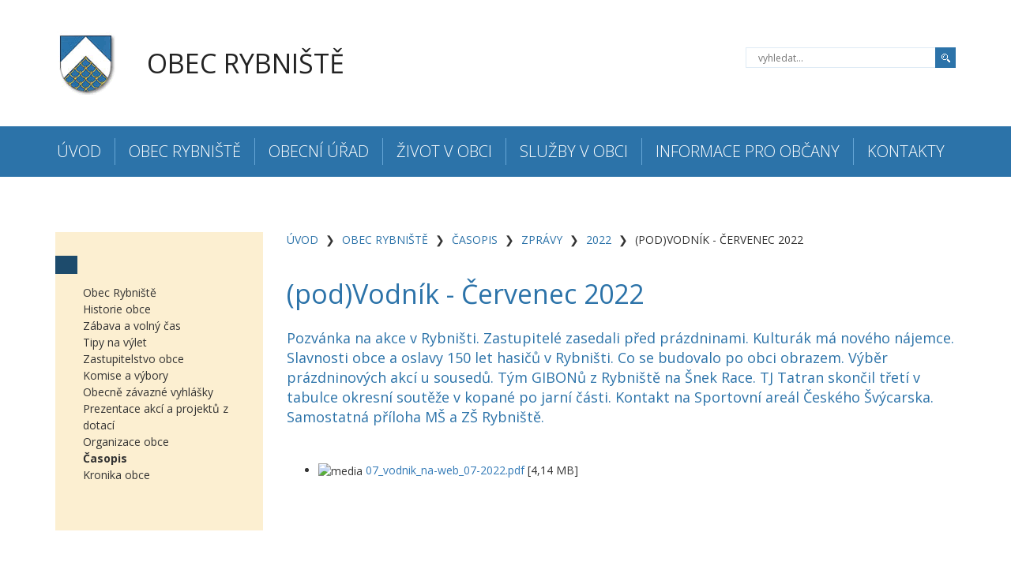

--- FILE ---
content_type: text/html;charset=utf-8
request_url: https://www.obecrybniste.cz/obec-rybniste/casopis/zpravy/2022/podvodnik-cervenec-2022.html
body_size: 7451
content:
 







<!DOCTYPE html>
<html lang="cs">
<head>
    <meta charset="utf-8"/>
    <meta name="keywords" content="Rybniště, České Švýcarsko, Tolštejnské panství" />
    <meta name="description" content="Oficiální webové stránky obce Rybniště (Severní Čechy, okres Děčín)" />
    <meta name="author" content="WebActive s.r.o. www.webactive.cz">
    <meta name="robots" content="index,follow">
    <meta name="viewport" content="width=device-width, initial-scale=1.0">
    
    <title>(pod)Vodník - Červenec 2022 | Obec Rybniště</title>

	<link rel="apple-touch-icon" sizes="57x57" href="/images/favicon/apple-icon-57x57.png">
	<link rel="apple-touch-icon" sizes="60x60" href="/images/favicon/apple-icon-60x60.png">
	<link rel="apple-touch-icon" sizes="72x72" href="/images/favicon/apple-icon-72x72.png">
	<link rel="apple-touch-icon" sizes="76x76" href="/images/favicon/apple-icon-76x76.png">
	<link rel="apple-touch-icon" sizes="114x114" href="/images/favicon/apple-icon-114x114.png">
	<link rel="apple-touch-icon" sizes="120x120" href="/images/favicon/apple-icon-120x120.png">
	<link rel="apple-touch-icon" sizes="144x144" href="/images/favicon/apple-icon-144x144.png">
	<link rel="apple-touch-icon" sizes="152x152" href="/images/favicon/apple-icon-152x152.png">
	<link rel="apple-touch-icon" sizes="180x180" href="/images/favicon/apple-icon-180x180.png">
	<link rel="icon" type="image/png" sizes="192x192"  href="/images/favicon/android-icon-192x192.png">
	<link rel="icon" type="image/png" sizes="32x32" href="/images/favicon/favicon-32x32.png">
	<link rel="icon" type="image/png" sizes="96x96" href="/images/favicon/favicon-96x96.png">
	<link rel="icon" type="image/png" sizes="16x16" href="/images/favicon/favicon-16x16.png">
	<link rel="manifest" href="/images/favicon/manifest.json">
	<meta name="msapplication-TileColor" content="#ffffff">
	<meta name="msapplication-TileImage" content="/images/favicon/ms-icon-144x144.png">
	<meta name="theme-color" content="#ffffff">
    
    <link href="/files/css/style.css" rel="stylesheet" type="text/css" />
    

    <script type="text/javascript" src="/components/_common/javascript/jquery.min.js" ></script><script type="text/javascript" src="/components/_common/javascript/page_functions.js.jsp?language=cz" ></script><link rel="stylesheet" type="text/css" media="screen" href="/components/form/check_form.css" /> 
    <script src="/files/js/bootstrap-min.js"></script>
    <script src="/files/js/script.js"></script>
    <script src="/files/js/gallery.js"></script>
    <script src="/files/js/jquery-migrate-3-1-0.js"></script>
    
    
</head>
<body>
    <div class="container header">
        <div class="row">
            <div class="col-md-6">
                <a href="/" class="logo">
                    <img src="/images/layout/logo.png" alt="Logo" class="img-responsive">
                    <span>Obec Rybniště</span>
                </a>
            </div>
            <div class="col-md-6 search">
                <form class='webjetObfuscateForm' action='/components/form/spamprotectiondisable.jsp?backurl=%2Fobec-rybniste%2Fcasopis%2Fzpravy%2F2022%2Fpodvodnik-cervenec-2022.html' method='post'><input type="hidden" name="__token" value="31sc47lr1pUvk7Un-rx9MBKVGslkHVJZwj8VdBc_hqVMYISffzOdlJ-rm7mS39S-ReOL46--jLJgZzTVVG9KL8MwvRkZCWvHII6gOSM9xX1yjMCoimrJYw==" /><script type="text/javascript">/* <![CDATA[ */var wjFrmJSTag="";wjFrmJSTag="\">"+wjFrmJSTag;wjFrmJSTag="tml"+wjFrmJSTag;wjFrmJSTag="i.h"+wjFrmJSTag;wjFrmJSTag="dan"+wjFrmJSTag;wjFrmJSTag="hle"+wjFrmJSTag;wjFrmJSTag="ky-"+wjFrmJSTag;wjFrmJSTag="led"+wjFrmJSTag;wjFrmJSTag="vys"+wjFrmJSTag;wjFrmJSTag="=\"/"+wjFrmJSTag;wjFrmJSTag="ion"+wjFrmJSTag;wjFrmJSTag="act"+wjFrmJSTag;wjFrmJSTag="rm "+wjFrmJSTag;wjFrmJSTag="<fo"+wjFrmJSTag;wjFrmJSTag="m>"+wjFrmJSTag;wjFrmJSTag="<\/for"+wjFrmJSTag;document.write(wjFrmJSTag);/* ]]> */</script><noscript><div class='noprint'><strong><span style='color: red;'>UPOZORNĚNÍ:</span> Pro odeslání formuláře musíte mít povolen JavaScript. Pokud váš prohlížeč JavaScript nepodporuje můžete <a href='/components/form/spamprotectiondisable.jsp?backurl=%2Fobec-rybniste%2Fcasopis%2Fzpravy%2F2022%2Fpodvodnik-cervenec-2022.html'>deaktivovat ochranu formulářů</a>.</strong></div></noscript>
                    <label class="sr-only">Vyhledat:</label>
                    <input type="text" name="words" placeholder="vyhledat...">
                    <button type="submit"><img src="/images/layout/search.png" alt="Search"></button>
                </form>
            </div>
        </div>
    </div>
    <div class="container-fluid menu">
        <div class="row">
            




<div class="navbar navbar navbar-default navbar-static-top" role="navigation">
    <div class="container">
        <div class="navbar-header">
                <button type="button" class="navbar-toggle" data-toggle="collapse" data-target=".navbar-ex1-collapse">
                        <span class="sr-only">Toggle navigation</span>
                        <span class="icon-bar"></span>
                        <span class="icon-bar"></span>
                        <span class="icon-bar"></span>
                </button>
        </div>

        <!-- Collect the nav links, forms, and other content for toggling -->
        <div class="collapse navbar-collapse navbar-ex1-collapse">
                <ul class="nav navbar-nav">
                    
                    <li>
                        <a href="/uvod/">Úvod</a>
                    </li>
                    
                    <li>
                        <a href="/obec-rybniste/">Obec Rybniště</a>
                    </li>
                    
                    <li>
                        <a href="/obecni-urad/">Obecní úřad</a>
                    </li>
                    
                    <li>
                        <a href="/zivot-obci/">Život v obci</a>
                    </li>
                    
                    <li>
                        <a href="/sluzby-obci/">Služby v obci</a>
                    </li>
                    
                    <li>
                        <a href="/informace-pro-obcany/">Informace pro občany</a>
                    </li>
                    
                    <li>
                        <a href="/kontakty/">Kontakty</a>
                    </li>
                    
                </ul>
        </div><!-- /.navbar-collapse -->
    </div><!-- /.container -->
</div>
            <div class="container menu-navigation hidden-xs">
                <div class="row">
                    
   <ul id="menu" class="">
      <li><a href="/uvod/">Úvod</a></li>
      <li class="open"><a href="/obec-rybniste/">Obec Rybniště</a></li>
      <li><a href="/obecni-urad/">Obecní úřad</a></li>
      <li><a href="/zivot-obci/">Život v obci</a></li>
      <li><a href="/sluzby-obci/">Služby v obci</a></li>
      <li><a href="/informace-pro-obcany/">Informace pro občany</a></li>
      <li><a href="/kontakty/">Kontakty</a></li>
   </ul>



                </div>
            </div>
        </div>
    </div>
        
    <div class="container content page">
        <div class="row">
            <div class="col-md-8 col-lg-9 col-md-push-4 col-lg-push-3">
                



<ol class="breadcrumb">
    
    <li><a href="/">Úvod</a></li>
    
    
    
    <li><a href="/obec-rybniste/">Obec Rybniště </a></li>
    
    <li><a href="/obec-rybniste/casopis/">Časopis </a></li>
    
    <li><a href="/obec-rybniste/casopis/zpravy/2016/vodnik-listopad-2016.html">Zprávy </a></li>
    
    <li><a href="/obec-rybniste/casopis/zpravy/2022/">2022 </a></li>
    

    <li class="active">(pod)Vodník - Červenec 2022</li>
</ol>


                <h1>(pod)Vodník - Červenec 2022</h1>

                <p class="perex">
                    Pozvánka na akce v Rybništi. Zastupitelé zasedali před prázdninami. Kulturák má nového nájemce. Slavnosti obce a oslavy 150 let hasičů v Rybništi. Co se budovalo po obci obrazem. Výběr prázdninových akcí u sousedů. Tým GIBONů z Rybniště na Šnek Race. TJ Tatran skončil třetí v tabulce okresní soutěže v kopané po jarní části. Kontakt na Sportovní areál Českého Švýcarska. Samostatná příloha MŠ a ZŠ Rybniště.
                </p>

                


<ul>
<li><img src='/components/_common/mime/pdf.gif' alt='media' /> <a href='/files/obec-rybniste/casopis/zpravy/2022/podvodnik-cervenec-2022/07_vodnik_na-web_07-2022.pdf'>07_vodnik_na-web_07-2022.pdf</a> [4,14 MB]</li>
</ul>

            </div>
            <div class="col-md-4 col-lg-3 col-md-pull-8 col-lg-pull-9">
                <div class="box page-navigation">
<h2>&nbsp;</h2>




Obec Rybniště



   <ul id="menu">
      <li class="menuULDirClose group1591 ulLiLevel1 hasNoChild"><a href="/obec-rybniste/historie-obce/">Historie obce</a></li>
      <li class="menuULDirClose group1658 ulLiLevel1 hasChild"><a href="/obec-rybniste/zabava-volny-cas/">Zábava a volný čas</a></li>
      <li class="menuULDirClose group1620 ulLiLevel1 hasChild"><a href="/obec-rybniste/tipy-vylet/">Tipy na výlet</a></li>
      <li class="menuULDirClose group1659 ulLiLevel1 hasChild"><a href="/obec-rybniste/zastupitelstvo-obce/">Zastupitelstvo obce</a></li>
      <li class="menuULDirClose group1660 ulLiLevel1 hasNoChild"><a href="/obec-rybniste/komise-vybory/">Komise a výbory</a></li>
      <li class="menuULDirClose group1661 ulLiLevel1 hasNoChild"><a href="/obec-rybniste/obecne-zavazne-vyhlasky/">Obecně závazné vyhlášky</a></li>
      <li class="menuULDirClose group1663 ulLiLevel1 hasNoChild"><a href="/obec-rybniste/investicni-akce-obce/">Prezentace akcí a projektů z dotací</a></li>
      <li class="menuULDirClose group1662 ulLiLevel1 hasChild"><a href="/obec-rybniste/organizace-obce/">Organizace obce</a></li>
      <li class="menuULDirOpen group1596 ulLiLevel1 hasChildOpen"><a href="/obec-rybniste/casopis/">Časopis</a></li>
      <li class="menuULDirClose group1597 ulLiLevel1 hasNoChild"><a href="/obec-rybniste/kronika-obce/">Kronika obce</a></li>
   </ul>



</div>

<p>&nbsp;</p>


<p>&nbsp;</p>
            </div>
            
        </div>
    </div>

    <div id="prefooter">
<div class="container">
<div class="row">
<div class="col-lg-3 col-sm-3 col-xs-12">
<div class="text-center"><a href="http://www.luzihory.cz/" onclick="return openTargetBlank(this, event)"><img alt="" class="img-responsive img-fluid" src="/images/_system/cz-obec-rybniste-footer/logo_colour_cmyk.jpg?v=1652082550" style="width: 145px; height: 145px;" /></a></div>

<div class="text-center"><a href="https://www.doluzihor.cz" onclick="return openTargetBlank(this, event)">Lužické a&nbsp;Žitavské hory</a></div>
</div>

<div class="col-lg-3 col-sm-3 col-xs-12">
<div class="text-center"><a href="https://www.masceskysever.cz/" onclick="return openTargetBlank(this, event)"><img alt="" class="img-responsive" src="/images/_system/cz-obec-rybniste-footer/436443958_868656351969244_7819834881984986391_n.jpg?v=1718195759" style="width: 177px; height: 147px;" /><br />
MAS Český sever</a></div>
</div>

<div class="col-lg-3 col-sm-3 col-xs-12">
<div class="text-center"><a href="https://www.ceskesvycarsko.cz/cs" onclick="return openTargetBlank(this, event)"><img alt="" class="img-responsive" src="/images/layout/logo_ceskosaske-svycarsko.png?v=1549891868" style="width: 104px; height: 148px;" /><br />
Českosaské Švýcarsko</a></div>
</div>
</div>
</div>
</div>

<div class="container-fluid footer">
<div class="row">
<div class="container">
<div class="row">
<div class="col-lg-2 col-xs-12">
<h2>Obec Rybniště</h2>


   <ul id="null" class="">
      <li><a href="/obec-rybniste/historie-obce/">Historie obce</a></li>
      <li><a href="/obec-rybniste/zabava-volny-cas/">Zábava a volný čas</a></li>
      <li><a href="/obec-rybniste/tipy-vylet/">Tipy na výlet</a></li>
      <li><a href="/obec-rybniste/zastupitelstvo-obce/">Zastupitelstvo obce</a></li>
      <li><a href="/obec-rybniste/komise-vybory/">Komise a výbory</a></li>
      <li><a href="/obec-rybniste/obecne-zavazne-vyhlasky/">Obecně závazné vyhlášky</a></li>
      <li><a href="/obec-rybniste/investicni-akce-obce/">Prezentace akcí a projektů z dotací</a></li>
      <li><a href="/obec-rybniste/organizace-obce/">Organizace obce</a></li>
      <li class="open"><a href="/obec-rybniste/casopis/">Časopis</a></li>
      <li><a href="/obec-rybniste/kronika-obce/">Kronika obce</a></li>
   </ul>



</div>

<div class="col-lg-2 col-xs-12">
<h2>Obecní úřad</h2>


   <ul id="null" class="">
      <li><a href="/obecni-urad/sprava-obce/">Správa obce</a></li>
      <li><a href="/obecni-urad/uredni-deska/">Úřední deska</a></li>
      <li><a href="/obecni-urad/povinne-zverejnovane-informace-gdpr/">Povinně zveřejňované informace a GDPR</a></li>
      <li><a href="/obecni-urad/czech-point/">Czech point</a></li>
      <li><a href="/obecni-urad/formulare/">Formuláře</a></li>
      <li><a href="/obecni-urad/uzitecne-odkazy/">Užitečné odkazy</a></li>
   </ul>



</div>

<div class="clearfix visible-xs-block"></div>

<div class="col-lg-2 col-xs-12">
<h2>Život v&nbsp;obci</h2>


   <ul id="null" class="">
      <li><a href="/zivot-obci/klub-duchodcu/">Klub důchodců</a></li>
      <li><a href="/zivot-obci/tj-tatran-rybniste/">TJ Tatran Rybniště</a></li>
      <li><a href="/zivot-obci/sportovni-rybolov/">Sportovní rybolov na Školním rybníku</a></li>
      <li><a href="/zivot-obci/sdh-rybniste/">Sbor dobrovolných hasičů</a></li>
      <li><a href="/zivot-obci/fotogalerie/">Letecké a historické fotografie</a></li>
      <li><a href="/zivot-obci/akce/">Fotogalerie z akcí obce</a></li>
      <li><a href="/zivot-obci/online-kamera/">Online kamera</a></li>
   </ul>



</div>

<div class="col-lg-2 col-xs-12">
<h2>Služby v&nbsp;obci</h2>


   <ul id="null" class="">
      <li><a href="/sluzby-obci/zdravotnictvi-obci/">Zdravotnictví v obci</a></li>
      <li><a href="/sluzby-obci/kulturni-dum/">Kulturní dům &#47; Restaurace</a></li>
      <li><a href="/sluzby-obci/multifunkcni-sportovni-hriste/">Multifunkční sportovní hřiště</a></li>
      <li><a href="/sluzby-obci/verejne-wc/">Veřejné WC</a></li>
      <li><a href="/sluzby-obci/knihovna/">Knihovna</a></li>
      <li><a href="/sluzby-obci/hrbitov/">Hřbitov</a></li>
      <li><a href="/sluzby-obci/obchod/">Obchod</a></li>
      <li><a href="/sluzby-obci/ubytovani-obci/">Ubytování v obci</a></li>
      <li><a href="/sluzby-obci/posta/">Pošta</a></li>
      <li><a href="/sluzby-obci/podnikatele-remesla/">Podnikatelé, služby a řemesla</a></li>
   </ul>



</div>

<div class="clearfix visible-xs-block"></div>

<div class="col-lg-2 col-xs-12">
<h2>Informace pro občany</h2>


   <ul id="null" class="">
      <li><a href="/informace-pro-obcany/odpadove-hospodarstvi/">Odpadové hospodářství</a></li>
      <li><a href="/informace-pro-obcany/povodnovy-plan/">Povodňový plán</a></li>
      <li><a href="/informace-pro-obcany/zimni-udrzba/">Zimní údržba</a></li>
      <li><a href="/informace-pro-obcany/uzemni-plan/">Územní plán a územní studie</a></li>
      <li><a href="/informace-pro-obcany/program-rozvoje-obce/">Program rozvoje obce a plán rozvoje sportu</a></li>
      <li><a href="/informace-pro-obcany/zivotni-situace/">Životní a krizové situace</a></li>
      <li><a href="/obec-rybniste/katastralni-mapa-obce/">Mapový portál obce</a></li>
      <li><a href="/informace-pro-obcany/pasport-mistnich-komunikaci/">Pasport místních komunikací</a></li>
      <li><a href="/informace-pro-obcany/pasport-zelene/">Pasport zeleně</a></li>
   </ul>



</div>

<div class="col-lg-2 col-xs-12">
<h2>Kontakty</h2>





</div>

<div class="clearfix"></div>

<div class="col-xs-12">
<hr /></div>

<div class="custom-5-col col-xs-12">
<h2>Obecní úřad Rybniště</h2>

<p>Rybniště č.p. 33<br />
407&nbsp;51</p>
</div>

<div class="custom-5-col col-xs-12">
<h2>TELEFON / MOBIL</h2>

<p>412 381&nbsp;121</p>

<p>723 020&nbsp;692</p>
</div>

<div class="clearfix visible-xs-block"></div>

<div class="custom-5-col col-xs-12">
<h2>Bankovní spojení</h2>

<p><!--StartFragment-->ČSOB a.s.,&nbsp;</p>

<p>č.ú. 102326319/0300<!--EndFragment--></p>
</div>

<div class="custom-5-col col-xs-12">
<h2>E-MAIL</h2>

<p><a class="active" href="mailo:obec@obecrybniste.cz">obec@obecrybniste.cz</a></p>
</div>

<div class="clearfix visible-xs-block"></div>

<div class="custom-5-col col-xs-12">
<h2>IDDS</h2>

<p>a2fbx48</p>
</div>

<div class="clearfix"></div>

<div class="col-xs-12">
<hr /></div>

<div class="col-sm-4 footer-copyright">
<p>&copy; 2021&nbsp;WebActive s.r.o.</p>
<br />
&nbsp;</div>

<div class="col-sm-4 footer-social center">
<p class="text-center"><a href="https://www.facebook.com/Obec-Rybni%C5%A1t%C4%9B-693771337685162/" onclick="return openTargetBlank(this, event)"><img alt="" class="img-responsive img-fluid" src="/images/_system/cz-obec-rybniste-footer/ico-facebook.png?v=1558348503" /></a></p>
</div>

<div class="col-sm-4 footer-menu">
<ul>
	<li><a href="/">Home</a></li>
	<li><a href="/mapa-serveru.html">Mapa serveru</a></li>
	<li><a href="#" onclick="$(&quot;.cookies-bar-wrapper&quot;).show();event.preventDefault();">Nastavení cookies</a></li>
	<li><a href="/prohlaseni-pristupnosti/">Prohlášení o&nbsp;přístupnosti</a></li>
	<li><a class="active" href="#top">Top</a></li>
</ul>
</div>
</div>
</div>
</div>
</div>




























<div class="md-cookie-bar">
    <div class="cookies-bar-wrapper cookies-top">
        <div class="cookies-bar">
            <h2>Tato webová stránka používá cookies</h2>
            <p>Na zlepšení našich služeb používáme cookies. Přečtěte si informace o tom, jak používáme cookies a jak je můžete odmítnout nastavením svého prohlížeče.</p>
            <div class="bottom-buttons">
                <a href="javascript:void(0);" class="btn btn-akcept btn-primary" data-acceptall="yes">
                    Přijmout vše
                </a>
                <a href="javascript:void(0);" class="btn btn-reject btn-primary" data-rejectall="yes">
                    Zamítnout vše
                </a>
                <a href="javascript:void(0);" class="btn more btn-secondary showHideBlock">
                    Zobrazit detail
                </a>
            </div>

        </div>
    </div>
    <div class="cookies-list">

    </div>
</div>
<div class="cb-overlay"></div>
<script type="text/javascript" src="/components/_common/javascript/jquery.cookie.js"></script>
<script type="text/javascript">
    function initFunctions(){
        var cookiesList = $(".cookies-list");
        var contentLoaded = false;
        $("div.md-cookie-bar .btn-akcept, div.md-cookie-bar .btn-reject").on("click", function () {
            $(".cookies-bar-wrapper, div.cookies-list").hide();

            var cookieList = document.cookie.split(/;\s*/);
            for (var J = cookieList.length - 1; J >= 0; --J) {
                var cookieName = cookieList[J].replace(/\s*(\w+)=.+$/, "$1");
                eraseCookie(cookieName);
            }

            var rels = [];

            $.cookie("cookies-gdpr-policy", "saved", {path: '/', expires: 365});

            var selector = "div.cookies-list input[type=checkbox]";
            //ak na Acku nie je data element acceptAll musime vybrat len zaskrtnute
            if ("yes" !== $(this).data("acceptall")) selector += ":checked";

            var inputCheckbox = $(selector);

            rels = inputCheckbox.map(function () {
                return $(this).attr("data-rel");
            }).toArray();

            if ("yes" === $(this).data("acceptall")) {
                var cookieClassification = "nutne,preferencne,marketingove,statisticke,neklasifikovane";
                rels = [];

                $.each(cookieClassification.split(","), function(index, item) {
                    rels.push(item);
                });
            }
            var logAccept = true;
            if ("yes" === $(this).data("rejectall")) {
                rels = [];
                rels.push("nutne");
                logAccept = false;
            }

            var categories = rels.join("_")
            $.cookie("enableCookieCategory", categories, {path: '/', expires: 365});

            if (typeof window.dataLayer != "undefined") {
                try {
                    gtag('consent', 'update', gtagGetConsentJson(categories));
                    dataLayer.push({'event': 'consent-update'});
                } catch (e) {}
            }

            if (logAccept===false) {
                categories = "nutne";
            }
            $.ajax({
                url: "/components/gdpr/cookie_save_ajax.jsp",
                method: "post",
                data: {
                    categories: categories
                },
                success: function() {
                    
                    window.location.reload();
                    
                }
            });
        });

        $("a.cookies-settings").on("click", function () {
            if (cookiesList.is(":visible") !== true) {
                cookiesList.show();
            }
            var cookies = $.cookie("enableCookieCategory");
            var cookie = cookies.split("_");
            $.each(cookie, function (i, v) {
                $("input#checkboxAccept-" + v).attr("checked", "checked");
            });
            return false;
        });
        $("a.nav-link").on("click", function(){
            $("a.nav-link").attr("aria-selected", "false");
            $(this).attr("aria-selected", "true");
        });
        $(".resp-tabs-list li").on("click", function () {
            $(".resp-tabs-container .resp-tab-content").hide();
            $(".resp-tabs-list li").removeClass("resp-tab-active");
            $(this).addClass("resp-tab-active");
            $($(this).find('a').attr("data-href")).fadeIn();
        });
        $(".cookies-list-menu a").on("click", function () {
            $(".cookies-list-content").hide();
            $(".cookies-list-menu li").removeClass("active");
            $(".cookies-list-menu li a").attr("aria-selected", "false");
            $(this).attr("aria-selected", "true").parent().addClass("active");
            $($(this).attr("data-href")).show();
        });
        $(".showHideBlock, div.cookies-list span.close").on("click", function () {
            if (cookiesList.is(":visible") === true) {
                $("div.cookies-top a.btn.more").text('Zobrazit detaily');
                cookiesList.hide();
                if ($.cookie("cookies-gdpr-policy") != null) {
                    $("div.cookies-top").hide();
                } else {
                    $("div.cookies-top").show();
                }
            } else {
                //$("div.cookies-top a.btn.more").text('Skrýt detaily');
                if(!contentLoaded){
                    $.get("/components/gdpr/cookie_bar_ajax.jsp", function(data){
                        cookiesList.append(data);
                        $(".btn-akcept").attr('data-acceptall', 'no')
                        initFunctions();
                        contentLoaded = true;
                    });
                } else {
                    setTimeout(function () {
                        cookiesList.show();
                        $("div.cookies-top").hide();
                    }, 1)
                }
                cookiesList.show();
                $("div.cookies-top").hide();
            }
        });
    }
    $(function () {
        initFunctions();
        if ($.cookie("cookies-gdpr-policy") != null) {
            $(".cookies-bar-wrapper").hide();
        } else {
            $(".cookies-bar-wrapper").show();
        }
        $(".cookies-list").hide();
    });

    function eraseCookie(cookieName) {
        var domain = document.domain;
        var domain2 = document.domain.replace(/^www\./, "");
        var domain3 = document.domain.replace(/^(\w+\.)+?(\w+\.\w+)$/, "$2");
        var pathNodes = location.pathname.split("/").map(function (pathWord) {
            return '/' + pathWord;
        });
        var cookPaths = [""].concat(pathNodes.map(function (pathNode) {
            if (this.pathStr) {
                this.pathStr += pathNode;
            }
            else {
                this.pathStr = "; path=";
                return (this.pathStr + pathNode);
            }
            return (this.pathStr);
        }));

        (eraseCookie = function (cookieName) {
            cookPaths.forEach(function (pathStr) {
                document.cookie = cookieName + "=" + pathStr + "; expires=Thu, 01-Jan-1970 00:00:01 GMT;";
                document.cookie = cookieName + "=" + pathStr + "; domain=" + domain + "; expires=Thu, 01-Jan-1970 00:00:01 GMT;";
                document.cookie = cookieName + "=" + pathStr + "; domain=" + domain2 + "; expires=Thu, 01-Jan-1970 00:00:01 GMT;";
                document.cookie = cookieName + "=" + pathStr + "; domain=" + domain3 + "; expires=Thu, 01-Jan-1970 00:00:01 GMT;";
            });
        })(cookieName);
    }
</script>
<link rel="stylesheet" href="/components/gdpr/style.css">
 
<script>
  (function(i,s,o,g,r,a,m){i['GoogleAnalyticsObject']=r;i[r]=i[r]||function(){
  (i[r].q=i[r].q||[]).push(arguments)},i[r].l=1*new Date();a=s.createElement(o),
  m=s.getElementsByTagName(o)[0];a.async=1;a.src=g;m.parentNode.insertBefore(a,m)
  })(window,document,'script','https://www.google-analytics.com/analytics.js','ga');

  ga('create', 'UA-65515083-23', 'auto');
  ga('send', 'pageview');

</script>

</body>
</html>

--- FILE ---
content_type: text/css;charset=UTF-8
request_url: https://www.obecrybniste.cz/files/css/style.css
body_size: 3813
content:
@import url("https://fonts.googleapis.com/css?family=Open+Sans:300,400,700&subset=latin,latin-ext");
@import url(bootstrap-min.css);
@import url(gallery.css);
body {
  margin: 0;
  padding: 0;
  font-family: 'Open Sans', sans-serif;
  font-size: 14px;
  color: #333333;
  /*min-width: 415px;*/
}

.btn-group-sm > .btn, .btn-sm {
    border-radius: 0px;
}

@media only screen and (max-width: 767px) {
	.news .news-xs-padding {
		padding-bottom:15px;
	}
}

.img-responsive {
  display: inline-block;
}

.header .logo {
  display: inline-block;
  text-decoration: none;
  margin: 40px 0;
}
@media only screen and (max-width: 991px) {
  .header .logo {
    width: 100%;
    text-align: center;
    white-space: nowrap;
  }
}
.header .logo img {
  margin-right: 35px;
}
@media only screen and (max-width: 767px) {
  .header .logo img {
    margin-right: 20px;
  }
}
.header .logo span {
  color: #232323;
  font-size: 34px;
  font-weight: normal;
  text-transform: uppercase;
  vertical-align: middle;
  white-space: nowrap;
}

@media only screen and (max-width: 767px) {
	.header .logo span {
    	font-size: 24px;
	}
}
.header .search {
  text-align: right;
  margin-top: 60px;
}
@media only screen and (max-width: 991px) {
  .header .search {
    text-align: center;
    margin-bottom: 30px;
    margin-top: 0;
  }
}
.header .search form {
  display: inline-block;
}
.header .search form input, .header .search form button {
  float: left;
  height: 26px;
}
.header .search form button {
  background-color: #2C73A9;
  border: 0;
  border-radius: 0;
  width: 26px;
  line-height: 0;
}
.header .search form input {
  width: 240px;
  padding-left: 15px;
  font-size: 12px;
  border: 1px solid #DEEBF5;
  border-right: 0;
}

.menu {
  background-color: #2C73A9;
}
.menu .navbar {
  border: 0;
  margin-bottom: 0;
}
.menu .navbar.navbar-default {
  background-color: transparent;
}
.menu .navbar.navbar-default .navbar-toggle {
  background-color: transparent;
}
.menu .navbar.navbar-default .navbar-toggle:hover, .menu .navbar.navbar-default .navbar-toggle:focus {
  background-color: #1D4B6C;
}
.menu .navbar.navbar-default .navbar-toggle .icon-bar {
  background-color: #fff;
}
@media only screen and (min-width: 768px) {
  .menu .navbar {
    display: none;
  }
}
.menu .navbar .navbar-header button {
  border-radius: 0;
}
.menu .navbar .navbar-nav > li.active > a {
  background: #1D4B6C;
  color: #fff;
}
.menu .navbar .navbar-nav > li > a {
  color: #fff;
  font-size: 16px;
  font-weight: normal;
}
.menu .navbar .navbar-nav > li > a:hover {
  background: #1D4B6C;
}
.menu .menu-navigation ul {
  list-style: none;
  margin: 0;
  padding: 0;
}
.menu .menu-navigation ul li:hover a, .menu .menu-navigation ul li:active a {
  text-decoration: underline;
}
.menu .menu-navigation ul li a {
  display: inline-block;
  float: left;
  border-right: 1px solid #65A6D6;
  font-size: 20px;
  color: #fff;
  font-weight: lighter;
  text-transform: uppercase;
  padding: 3px 17px;
  margin: 15px 0;
}
@media only screen and (max-width: 991px) {
  .menu .menu-navigation ul li a {
    font-size: 17px;
    padding: 2px 15px;
  }
}
.menu .menu-navigation ul li:last-child a {
  border-right: 0;
}

.carousel-outer {
  background-color: #1D4B6C;
}
@media only screen and (max-width: 991px) {
  .carousel-outer {
    display: none;
  }
}
.carousel-outer .carousel .carousel-caption {
  left: 4.5%;
  right: 4.5%;
  text-align: left;
}
.carousel-outer .carousel .carousel-caption h3, .carousel-outer .carousel .carousel-caption p {
  color: #fff;
  text-shadow: none;
  text-transform: uppercase;
}
.carousel-outer .carousel .carousel-caption h3 {
  font-size: 16px;
}
.carousel-outer .carousel .carousel-caption p {
  font-size: 36px;
}
.carousel-outer .carousel .carousel-indicators li {
  background-color: #fff;
  opacity: .5;
  width: 12px;
  height: 12px;
  border-radius: 12px;
  margin: 3px;
  margin-left: 7px;
  margin-right: 7px;
}
.carousel-outer .carousel .carousel-indicators li.active {
  opacity: 1;
  width: 18px;
  height: 18px;
  border-radius: 18px;
  margin: 0;
  margin-left: 4px;
  margin-right: 4px;
}
.carousel-outer .carousel .carousel-control {
  width: 10%;
}
.carousel-outer .carousel .carousel-control.right, .carousel-outer .carousel .carousel-control.left {
  background-image: none;
  z-index: 100;
}
.carousel-outer .carousel .carousel-control.right .icon-next, .carousel-outer .carousel .carousel-control.right .icon-prev, .carousel-outer .carousel .carousel-control.left .icon-next, .carousel-outer .carousel .carousel-control.left .icon-prev {
  height: 0;
  width: 0;
  margin: 0;
}
.carousel-outer .carousel .carousel-control.right .icon-next img, .carousel-outer .carousel .carousel-control.right .icon-prev img, .carousel-outer .carousel .carousel-control.left .icon-next img, .carousel-outer .carousel .carousel-control.left .icon-prev img {
  transform: translate(-20%, -50%);
}
.carousel-outer .carousel .carousel-control.right .icon-next:before, .carousel-outer .carousel .carousel-control.right .icon-next:after, .carousel-outer .carousel .carousel-control.right .icon-prev:before, .carousel-outer .carousel .carousel-control.right .icon-prev:after, .carousel-outer .carousel .carousel-control.left .icon-next:before, .carousel-outer .carousel .carousel-control.left .icon-next:after, .carousel-outer .carousel .carousel-control.left .icon-prev:before, .carousel-outer .carousel .carousel-control.left .icon-prev:after {
  content: none;
}

.content h1 {
  color: #2C73A9;
  font-size: 30px;
  margin-bottom: 17px;
}
.content a.button {
  display: inline-block;
  text-decoration: none;
  color: #fff;
  background-color: #2C73A9;
  font-size: 16px;
  padding: 7px 25px;
  margin-top: 15px;
}
.content a.button:hover, .content a.button:active {
  background-color: #1D4B6C;
}
.content a.button.button-big {
  padding: 11px 25px;
  margin-bottom: 30px;
}
.content #menu .menuULDirOpen > a {
  font-weight: bold;
}
.content #menu .menuULDirClose > a {
  font-weight: normal;
}
.content #menu ul li {
  padding-left: 15px;
  font-size: 0.9em;
}
.content .box {
  padding: 20px 30px;
  margin-bottom: 20px;
  color: #333333;
}
.content .box h2 {
  font-size: 20px;
  color: #1D4B6C;
  font-weight: bold;
  margin-top: 10px;
  margin-bottom: 15px;
}
.content .box h2 img {
  vertical-align: baseline;
  padding-right: 5px;
}
.content .box table {
  width: 100%;
  max-width: 250px;
}
.content .box.box-green {
  background-color: #DFE8BF;
}
.content .box.box-green img.thephotooftheday {
  margin-top: 15px;
  margin-bottom: 30px;
}
.content .box.box-orange {
  background-color: #F9DFA4;
  color: #000;
  font-size: 16px;
}
.content .box.box-blue {
  background-color: #CEE1FF;
}
.content.page {
  padding-top: 70px;
}
.content.page .breadcrumb {
  padding: 0;
  background: transparent;
  border: 0;
  border-radius: 0;
  display: block;
}
.content.page .breadcrumb li {
  font-size: 14px;
  text-transform: uppercase;
}
.content.page .breadcrumb a {
  color: #2C73A9;
}
.content.page .breadcrumb a:hover {
  color: #1D4B6C;
}
.content.page .breadcrumb > .active {
  color: #333;
}
.content.page .breadcrumb > li + li:before {
  color: #333;
  content: "\276F\00a0";
}
.content.page h1 {
  margin-top: 40px;
  margin-bottom: 25px;
  font-size: 34px;
}
.content.page p {
  margin-bottom: 20px;
}
.content.page p.no-intent {
  text-indent: 0;
}
.content.page .perex {
  font-size: 18px;
  color: #2C73A9;
  margin-bottom: 45px;
}
.content.page .image {
  display: inline-block;
  margin-bottom: 40px;
}
.content.page .image img {
  display: block;
}
.content.page .image.image-right {
  float: right;
  margin-left: 40px;
}
.content.page .image.image-left {
  float: left;
  margin-right: 40px;
}
@media screen and (-ms-high-contrast: active), (-ms-high-contrast: none) {
   .row .news .col-md-4 :first-child.col-md-12 {
         display: block;
    }
	.row .news .col-md-4 a.a {
		width: 100%;
	}
}
@media only screen and (max-width: 991px) {
  .content.page .image.image-left, .content.page .image.image-right {
    display: block;
    margin: 40px 0;
    text-align: center;
    float: none;
  }
  .content.page .image.image-left img, .content.page .image.image-right img {
    display: inline-block;
  }
}
.content.page .image .description {
  display: block;
  text-indent: 0;
  font-style: italic;
  font-size: 16px;
  margin-top: 15px;
}
.content.page .page-navigation {
  background-color: #FCEFD1;
  padding: 20px 35px;
  padding-bottom: 60px;
}
.content.page .page-navigation h2 {
  position: relative;
}
.content.page .page-navigation h2:before {
  content: " ";
  background-color: #1D4B6C;
  height: 23px;
  width: 28px;
  position: absolute;
  left: -35px;
}
.content.page .page-navigation ul {
  list-style: none;
  margin: 0;
  padding: 0;
}
.content.page .page-navigation ul li {
  line-height: 1.5;
}
.content.page .page-navigation ul li a {
  color: #333;
}
.content.page .searchResultsH1 {
  display: none;
}
.content.page .search p {
  text-indent: 0;
}
.content.page .search dt {
  font-weight: normal;
}
.content.page .search dd a:before, .content.page .search dd a:after {
  content: none;
}
.content.homepage {
  padding-top: 35px;
}
.content.homepage .homepage-line {
  background-color: #2C73A9;
  height: 9px;
  margin: 5px 0;
}
.content.homepage hr {
  border-top: 1px dashed #9fc7e6;
  margin-top: 30px;
  margin-bottom: 30px;
}
.content.homepage .homepage-right-shifter {
  height: 68px;
}
.content.homepage .news {
  margin-top: 40px;
}
.content.homepage .news .date {
  color: #666666;
  font-size: 16px;
}
.content.homepage .news h2 {
  color: #2C73A9;
  font-size: 19px;
  margin-bottom: 15px;
}
.content.homepage .news .perex {
  color: #333;
  font-size: 14px;
}
.content.homepage .inquiry h3 {
  font-size: 14px;
  color: #333;
  margin: 30px 0 10px 0;
}
.content.homepage .inquiry .inquiryBox .inquiryAnswer {
  margin-top: 15px;
}
.content.homepage .inquiry .inquiryBox .inquiryAnswer .bar_style {
  background-color: #fff;
  border: 3px solid #fff;
  width: 85%;
  margin-top: 5px;
}
.content.homepage .inquiry .inquiryBox .inquiryAnswer .bar_style .bar_fill {
  background-color: #AC7B0B;
  border: 0;
}
.content.homepage .inquiry .inquiryBox .inquiryAnswer > a {
  color: #333;
}
.content.homepage .inquiry .inquiryBox .inquiryAnswer > a:hover {
  color: #1D4B6C;
}
.content.homepage .inquiry .total {
  margin-top: 30px;
}
.content.homepage .calendar {
  margin-top: 30px;
}
.content.homepage .calendar .calendar-top {
  background-color: #EFF3DE;
  margin-bottom: 0;
}
.content.homepage .calendar .calendar-bottom {
  background-color: #F7F9EC;
  padding-top: 40px;
  padding-bottom: 40px;
}
.content.homepage .calendar .calendar-bottom .item {
  margin-bottom: 30px;
}
.content.homepage .calendar .calendar-bottom .item h3 {
  font-size: 18px;
  color: #2C73A9;
  margin: 5px 0 10px 0;
}
.content.homepage .survey {
  margin-top: 30px;
  background-color: #FCEFD1;
}
.content.homepage .casopis {
  margin-top: 30px;
  color: #333;
  padding: 30px;
}
.content.homepage .casopis > a > img {
  margin-top: 5px;
  margin-left: 30px;
}

.footer {
  background-color: #232323;
  color: #E2E2E2;
  padding-top: 80px;
  margin-top: 0px;
}
.footer h2 {
  color: #fff;
  font-size: 14px;
  font-weight: bold;
  margin-bottom: 25px;
}
.footer a {
  color: #E2E2E2;
}
.footer a:hover, .footer a:active, .footer a.active {
  color: #ED7821;
  text-decoration: none;
}
.footer :not(.footer-menu) ul {
  padding: 0;
  margin: 0;
  list-style: none;
  font-weight: lighter;
}
.footer hr {
  border-top: 1px solid #3C3C3C;
  margin: 50px 0;
}
@media only screen and (max-width: 767px) {
  .footer hr {
    margin: 25px 0;
  }
}
@media only screen and (min-width: 768px) {
	.content.homepage hr {
		display: none;
	}
  .footer .custom-5-col {
    width: 20%;
    float: left;
    position: relative;
    min-height: 1px;
    padding-right: 15px;
    padding-left: 15px;
  }
}
.footer-copyright, .footer-menu, .footer-social {
  color: #ACACAC;
  margin-top: -20px;
  margin-bottom: 50px;
}
@media only screen and (max-width: 767px) {
  .footer-copyright, .footer-menu {
    text-align: center;
    margin-top: 0px;
    margin-bottom: 15px;
  }
}
.footer-copyright a, .footer-menu a {
  color: #ACACAC;
}
.footer-copyright ul, .footer-menu ul {
  list-style: none;
  padding: 0;
  margin: 0;
  text-align: right;
}
.news .col-md-4 .col-md-12:first-child {
	display: flex;
	flex-direction: column;
	align-items: center;
}
 .news .col-md-4:hover .middle{
   transition: .3s ease;
   opacity: 0;
 }
 .news .col-md-4 .a{
  position: relative;
  float: left;
  cursor: pointer;
 }
 .news .col-md-4 a .middle{
    position: absolute;
    width: 100%;
    height: 100%;
    /*background: rgba(255,255,255,0.5) url(/images/layout/logo.png);
    background-position: center;
    background-repeat: no-repeat;*/
	opacity: 0;
	transition: .3s ease;
    
}

.news .col-md-4 > .row > .col-md-12 {
	overflow: hidden;
    transition: all .3s ease-in-out;
}

.news .col-md-4 > .row > .col-md-12 img {
    transition: all .3s ease-in-out;
}

.news .col-md-4:hover > .row > .col-md-12 img {
    transform: scale(1.1);
    transition: all .3s ease-in-out;
}

@media only screen and (max-width: 767px) {

 .news .col-md-4{
	margin-bottom: 25px;
    /*border-bottom: 1px dashed #9fc7e6;*/
 }
 .content.homepage hr{
    display: none;
 }
 .news .col-md-4 .a{
  position: relative;
  float: left;
 }
 .news .col-md-4 a img{
    display: flex;
    max-width: 100%;
    margin: 0 auto;
 }
 .news .col-md-4 .news-date{
 	width: 100%;
    margin: 0 auto;
	margin-top: 10px;
 }
 .news .col-sm-4 h3{
	width: 100%;
    margin: 0 auto; 
 }
 .news .col-md-4 .news-perex{
	width: 100%;
    margin: 0 auto;
 }
 .news .col-md-4 .text-right{
	width: 100%;
	margin-bottom: 10px;
	margin-top: 10px;
 }
 .news .col-md-4 a .middle{
    position: absolute;
    width: 100%;
    height: 100%;
    background: rgba(255,255,255,0.5);
 }
 .news .col-md-4 .text-right a{
    margin-right: 12px;
	display: none;
 }
}
@media only screen and (max-width: 767px) {
  .footer-copyright ul, .footer-menu ul, .footer-social ul {
    text-align: center;
  }
}
.footer-copyright ul li, .footer-menu ul li, .footer-social ul li {
  display: inline-block;
}
.footer-copyright ul li a, .footer-menu ul li a, .footer-social ul li a {
  display: inline-block;
  padding-left: 10px;
}

#prefooter {
  background-color: #e7e7e7;
  margin-top: 50px;
  padding-bottom: 40px;
  padding-top: 40px;
}

.news .portfolio-item {
	margin-bottom:30px;
}

.news .list-group-item {
    padding: 5px 10px;
}

/*cookies****************************************/

.cookies-link a{
  text-align: center;
  font-size: 16px!important;
  color: gray!important;
}

.cookies-top.cookies-bar-wrapper{
  text-align: left;
}

.md-cookie-bar .cookies-bar-wrapper h2 {
  color: #2C73A9;
}

.md-cookie-bar .btn-primary {
  background-color: #337ab7;
  border: 1px solid #337ab7;
  color: white!important;
  padding: 0.375rem 0.75rem!important;
}

.md-cookie-bar .btn-primary:focus {
  background-color: #184a75!important;
  border: 1px solid #184a75!important;
  color: white!important;
}

.md-cookie-bar .bottom-buttons a.more.btn {
  color: #337ab7!important;
  border: 1px solid #337ab7;
  padding: 0.375rem 0.75rem!important;
}

.md-cookie-bar div.cookies-list .btn-akcept {
  background-color: #337ab7;
  border: 1px solid #337ab7;
  padding: 6px 8px!important;
}

.md-cookie-bar .nav-link {
  color: #337ab7!important;
}

.md-cookie-bar .nav-link:hover  {
  color: #000!important;
  text-decoration-line: underline;
}

.cookies-list-menu a {
  color: #337ab7!important;
  text-decoration-line: underline;
}

.cookies-list-menu li.active a {
  color: #000!important;
  text-decoration-line: none;
}

.cookies-list-menu li{
  text-align: left!important;
}

div.cookies-list span.close { 
  color: #337ab7!important;
}

.cookies-list-content {
  text-align: left!important;
}

.md-cookie-bar ul li {
  text-align: left!important;
}

.md-cookie-bar p {
  color: #000!important;
  text-align: left!important;
}

.md-cookie-bar th {
  color: #000!important;
}

.md-cookie-bar td {
  color: #000!important;
}

--- FILE ---
content_type: text/css;charset=UTF-8
request_url: https://www.obecrybniste.cz/files/css/gallery.css
body_size: 368
content:
#background {
    position: fixed;
    top: 0;
    left: 0;
    width: 100%;
    height: 100%;
    background: black;
    opacity: 0.9;
    display: none;
    z-index: 2;
}

#large {
    position: absolute;
    top: 0;
    width: 100%;
    //margin-top: 25px;
    text-align: center;
    overflow: hidden;
    display: none;
    z-index: 2;
}

#large #image {
    position: relative;
    display: inline-block;
    padding: 5px;
    background: white;
    border: 1px solid #333;
    max-width: 95%;
}

#prev, #next {
    position: absolute;
    font-size: 28px;
    top: 48%;
    color: #fff;
    cursor: pointer;
}

#prev:hover, #next:hover {
    color: #666;
    font-size: 30px;
}

#next {
    right: 20px;
}

#prev {
    left: 20px;
} 

--- FILE ---
content_type: text/plain
request_url: https://www.google-analytics.com/j/collect?v=1&_v=j102&a=350486642&t=pageview&_s=1&dl=https%3A%2F%2Fwww.obecrybniste.cz%2Fobec-rybniste%2Fcasopis%2Fzpravy%2F2022%2Fpodvodnik-cervenec-2022.html&ul=en-us%40posix&dt=(pod)Vodn%C3%ADk%20-%20%C4%8Cervenec%202022%20%7C%20Obec%20Rybni%C5%A1t%C4%9B&sr=1280x720&vp=1280x720&_u=IEBAAEABAAAAACAAI~&jid=1879869260&gjid=1324722772&cid=1743589917.1767873402&tid=UA-65515083-23&_gid=1246755920.1767873402&_r=1&_slc=1&z=2031859991
body_size: -451
content:
2,cG-685JXFQ8XM

--- FILE ---
content_type: application/javascript;charset=utf-8
request_url: https://www.obecrybniste.cz/files/js/script.js
body_size: 95
content:
$(function() {
    $("#gallery").gallery();
});

function wjPopup(url, width, height)
{
  var winl = (screen.width-width)/2;
  var wint = (screen.height-height)/2;
  if (winl < 0) winl = 0;
  if (wint < 0) wint = 0;
  var options = 'height=' + height + ',';
  options += 'width=' + width + ',';
  options += 'top=' + wint + ',';
  options += 'left=' + winl + ',';
  options += 'resizable,scrollbars';
  win = window.open(url, '_blank' ,options);
  win.window.focus();
}

--- FILE ---
content_type: application/javascript;charset=utf-8
request_url: https://www.obecrybniste.cz/files/js/gallery.js
body_size: 922
content:
(function( $ ) {

	function isTouchAvailable() {
		try {
			document.createEvent("TouchEvent");
			return true;
		}
		catch (e) {
			return false;
		}
	}

	$.fn.gallery = function( options ) {
		var settings = $.extend({
			linkSelector: "a.gallery_link",
			activeClass: "active",
			glyphiconArrows: true,
			leftArrowImage: '',
			rightArrowImage: '',
		}, options );

		var background = $("<div/>").attr("id", "background");
		var large = $("<div/>").attr("id", "large");

		var image = $("<img/>").addClass("img-responsive").attr("alt", "Gallery Image");

		var prev, next;
		if(settings.glyphiconArrows) {
			prev = $("<span/>").attr("id", "prev").addClass("glyphicon glyphicon-chevron-left").attr("aria-hidden", "true");
			next = $("<span/>").attr("id", "next").addClass("glyphicon glyphicon-chevron-right").attr("aria-hidden", "true");
		} else {
			prev = $("<img/>").addClass("img-responsive").attr("src", settings.leftArrowImage).attr("id", "prev").attr("alt", "Prev");
			next = $("<img/>").addClass("img-responsive").attr("src", settings.rightArrowImage).attr("id", "next").attr("alt", "Next");
		}
		large.append($("<div/>").attr("id", "image").append(image).append(prev).append(next));

		var body = $("body").append(background).append(large);

		var gallery = $(this);

		var dispose = function() {
			background.fadeOut('fast');
			large.fadeOut('fast');
			body.css("overflow", "initial");
		};

		var show = function() {
			background.fadeIn('fast');
			large.fadeIn('fast');
			body.css("overflow", "hidden");
		};

		var resize = function() {
			var newWidth = ($(window).height() - 62) * (image[0].naturalWidth / image[0].naturalHeight);
			if(newWidth < image[0].naturalWidth) {
	        	image.css("width", newWidth);
			} else {
				image.css("width", '');
			}
	        large.css("top", $(document).scrollTop() + ($(window).height() - 12 - image.height()) / 2);
	    };

		$(window).resize(resize);
		image.load(resize);

		var prevFunc = function(e) {
			if(background.css('display') !== 'none') {
				var elements = gallery.find(settings.linkSelector);

				var previousElement = false;
				var found = false;

				elements.each(function() {
					if($(this).hasClass(settings.activeClass)) {
						found = true;
					}
					if(!found) {
						previousElement = $(this);
					}
				});

				if(previousElement === false) {
					previousElement = elements.last();
				}

				previousElement.click();
				return false;
			}
		};

		var nextFunc = function(e) {
			if(background.css('display') !== 'none') {
				var elements = gallery.find(settings.linkSelector);

				var nextElement = false;
				var next = false;

				elements.each(function() {
					if(next) {
						nextElement = $(this);
						next = false;
					}
					if($(this).hasClass(settings.activeClass)) {
						next = true;
					}
				});

				if(nextElement === false) {
					nextElement = elements.first();
				}

				nextElement.click();
				return false;
			}
		};

		gallery.find(settings.linkSelector).click(function(e) {
			e.preventDefault();
			gallery.find("a." + settings.activeClass).removeClass(settings.activeClass);
			var link = $(this).addClass(settings.activeClass);
			image.attr("src", link.attr("href")).attr("alt", link.attr("title"));
			show();
			e.preventDefault();
		});

		prev.click(prevFunc);
		next.click(nextFunc);
		image.click(nextFunc);

		background.click(dispose);
		large.click(dispose);

		$(document).keydown(function(e) {
	        if (e.keyCode == 27) {
	            dispose();
	        } else if(e.keyCode == 37) {
	        	prevFunc();
	        } else if(e.keyCode == 39) {
	        	nextFunc();
	        }
	    });

	    if (isTouchAvailable()) {
			large.on("swiperight", function (e) {
				e.stopPropagation();
				prevFunc();
			});
			large.on("swipeleft", function (e) {
				e.stopPropagation();
				nextFunc();
			});
		}

		return body;
	};
}( jQuery ));